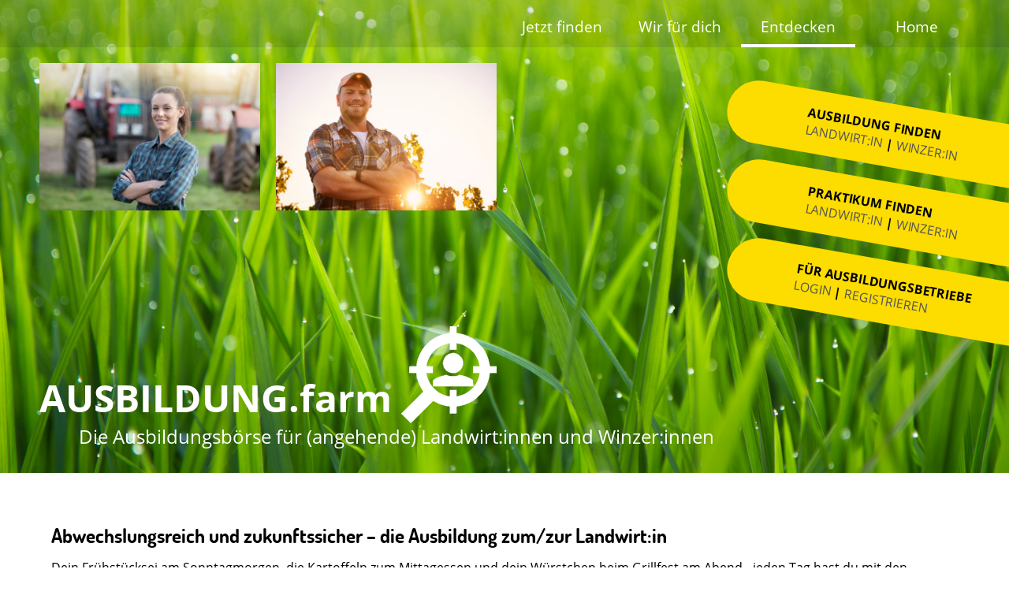

--- FILE ---
content_type: text/html; charset=iso-8859-1
request_url: https://www.ausbildung.farm/eip/pages/ausbildung-landwirtin.php
body_size: 5761
content:
<!DOCTYPE html>

<html lang="de" dir="ltr">

<head>
<base target="_self">

<link rel="stylesheet" type="text/css" href="/css/fonts.css?v=9317675">
<link rel="stylesheet" type="text/css" href="/css/standard.css?v=9317675">


		
		<meta name="description" content="Die Ausbildung zum Landwirt ist abwechslungsreich und zukunftssicher. Auf dieser Seite der Ausbildungsb&ouml;rse f&uuml;r Landwirte und Winzer erfahren Sie mehr &uuml;ber den spannenden Beruf des Landwirts.">
<meta name="keywords" content="Landwirt,Ausbildungsb&ouml;rse,Landjugend,Betriebswirtschaft,Lebensmittelindustrie,Ausbildungsbetrieb,Nahrungsmittel,Baden-W&uuml;rttemberg,ausbildungsbetriebe,landwirtschaft,bauernhof,praktika,praktikum,winzer,weingut,weing&uuml;ter,ausbildung,azubi,trainee">
<meta name="viewport" content="width=device-width, initial-scale=1">
<meta name="format-detection" content="telephone=no">
<meta name="theme-color" content="#FFFFFF">
<meta name="robots" content="all">

<title>Landwirt&colon;in - Ausbildungsb&ouml;rse f&uuml;r  Landwirte und Winzer</title>
<script src="/scripts/prototype.js"></script>
<script src="/scripts/scriptaculous.js?load=effects,builder"></script>
<script src="/scripts/lightbox.js"></script>
<script src="/scripts/4wsmaster.js"></script></head>

<body>
<div id="mobile_nav">
<a href="/"><img alt="Startseite" title="Startseite" src="/clips/mobile_home.svg"></a>
<a href="/de/mobile_menu/" id="mobile_m"><img alt="zum Menü" title="zum Menü" src="/clips/mobile_menu.svg"></a>
<div class="clear"></div>
</div>
<div id="headmenu_container"><div id="headmenu"><ul><li><a href="/de/ausbildungsboerse/" data-top="1" >Jetzt finden</a><ul><li><a href="/de/ausbildungsberater/" >
Ausbildungsberater:innen</a></li></ul></li><li><a href="/eip/pages/wir-fuer-dich.php" data-top="1" >Wir für dich</a></li><li><a href="/eip/pages/entdecken.php" data-top="1"  class="active">Entdecken</a><ul><li><a href="/eip/pages/ausbildung-landwirtin.php" class="active2">
Ausbildung Landwirt:in</a></li><li><a href="/eip/pages/ausbildung-winzerin.php" >
Ausbildung Winzer:in</a></li><li><a href="/eip/pages/ausbildungsbetrieb-werden.php" >
Ausbildungsbetrieb werden</a></li></ul></li><li><a href="/" data-top="1" >Home</a></li></ul></div></div>

<div id="header_container">
<div id="header_buttons">
<div><div>Ausbildung finden<br><a href="/de/ausbildungsboerse/?w=ausbildung&t=landwirt&step=2">Landwirt:in</a> | <a href="/de/ausbildungsboerse/?w=ausbildung&t=winzer&step=2">Winzer:in</a></div></div>
<div><div>Praktikum finden<br><a href="/de/ausbildungsboerse/?w=praktikum&t=landwirt&step=2">Landwirt:in</a> | <a href="/de/ausbildungsboerse/?w=praktikum&t=winzer&step=2">Winzer:in</a></div></div>
<div><div>Für Ausbildungsbetriebe<br><a href="/de/ausbildungsboerse/teilnehmen.php">Login</a> | <a href="/de/ausbildungsboerse/registrierung.php">Registrieren</a></div></div>
</div>
<div id="header_overlay">
<div id="header_headline">AUSBILDUNG.farm <img src="/clips/header_search.png"></div>
<div id="header_subtitle">Die Ausbildungsbörse für (angehende) Landwirt:innen und Winzer:innen</div>
</div>
<div id="header_small_pics">
<div>
<div style="text-align:center;"><img  width="600"  height="400"  src="/clips/ausbildung-farm-pic1-default.jpg"  class="eip_img_img eipimgsize_normal"  style="margin-right:auto;margin-left:auto;border:0;" ></div></div>
<div>
<div style="text-align:center;"><img  width="600"  height="400"  src="/clips/ausbildung-farm-pic2-default.jpg"  class="eip_img_img eipimgsize_normal"  style="margin-right:auto;margin-left:auto;border:0;" ></div></div>
</div>
<div  id="header_pictures" ><div class="slideshow_pictures" style="background: url('/clips/ausbildung-farm-default.jpg') no-repeat center center;-webkit-background-size: cover; -moz-background-size: cover; -o-background-size: cover; background-size: cover;z-index:1;" data-slider="1"></div>
</div></div><div id="content_container"><div class="content"><h1 class="eip_headline">Abwechslungsreich und zukunftssicher – die Ausbildung zum/zur Landwirt:in</h1><div style="margin-top:8px;" class="eip_imgtext_container_center">Dein Frühstücksei am Sonntagmorgen, die Kartoffeln zum Mittagessen und dein Würstchen beim Grillfest am Abend - jeden Tag hast du mit den Erzeugnissen von Landwirt:innen direkten Kontakt. Hast du Interesse an Tieren, Pflanzen, Technik, Natur, Ökologie und Betriebswirtschaft? Arbeitest du gerne an der frischen Luft, mit vollem Körpereinsatz und zum großen Teil selbstständig? Dann bist du hier genau richtig. Denn mit der Ausbildung als Landwirt:in kannst du einen der spannendsten und abwechslungsreichsten der 14 Grünen Berufe erlernen.<br>Die Ausbildung findet dual statt, also in einer Berufsschule und in deinem Ausbildungsbetrieb. Sie dauert in der Regel 3 Jahre und umfasst das Halten von Rindern, Hühnern, Ziegen, Schweinen oder anderen Tieren, das Bedienen von Maschinen, die Belieferung der Lebensmittelindustrie mit den Erzeugnissen aus der Ernte und noch vielem mehr. Damit du einen breiten Einblick erhältst, kannst du die Ausbildungsjahre auf unterschiedlichen Betrieben absolvieren. Wenn du dich für eine Ausbildung als Landwirt:in entscheidest, wählst du einen der verantwortungsvollsten und wichtigsten Berufe. Denn du sorgst jeden Tag dafür, dass deine Mitmenschen mit guten und gesunden Nahrungsmitteln versorgt werden.</div><h2 class="eip_headline">Arbeiten als Landwirt:in - Aufgaben, denen du in diesem Beruf begegnest</h2><h3 class="eip_headline">Landwirt:innen haben vielfältige und verantwortungsvolle Aufgaben. Die sorgfältige Erzeugung von Nahrungsmitteln steht ganz oben.</h3><div class="boxes"><div class="eip_box" style="cursor: default;">
<div class="eip_box_top"><img alt="" title="" style="width:100%;height:auto;" src="/eip/clips_tiles/_jg_7718_25.jpg?fl=1663057275"><div class="eip_box_title">Nutztiere</div></div><div class="eip_box_text">Du weißt, wie Tiere gefüttert werden und wie sie artgerecht gehalten werden. Egal ob, Kühe, Schweine, Ziegen, Schafe oder Hühner.</div></div>
<div class="eip_box" style="cursor: default;">
<div class="eip_box_top"><img alt="" title="" style="width:100%;height:auto;" src="/eip/clips_tiles/blhv-imagkampagne_26.jpg?fl=1659624196"><div class="eip_box_title">Landwirtschaftliche Maschinen</div></div><div class="eip_box_text">Du kannst landwirtschaftliche Maschinen nicht nur bedienen.  Du kannst sie auch warten und notfalls reparieren. Vom Traktor bis zum Mähdrescher.</div></div>
<div class="eip_box" style="cursor: default;">
<div class="eip_box_top"><img alt="" title="" style="width:100%;height:auto;" src="/eip/clips_tiles/blhv-imagekampagne_27.jpg?fl=1663057286"><div class="eip_box_title">Pflanzen</div></div><div class="eip_box_text">Du weißt, was bei Aussaat, Düngung und Ernte auf den Feldern zu beachten ist.</div></div>
</div><h2 class="eip_headline">Wie werde ich Landwirt:in? Wichtige Ausbildungsinhalte und Job-Skills</h2><div style="margin-top:8px;" class="eip_imgtext_container_center">Es ist kein bestimmter Abschluss vorgeschrieben. Die landwirtschaftlichen Ausbildungsbetriebe stellen überwiegend Auszubildende mit Hauptschul- oder mittlerem Bildungsabschluss ein. Es können auch einzelne Ausbildungsjahre bei unterschiedlichen Betrieben absolviert werden. So besteht die Möglichkeit, verschiedene Bereiche des vielseitigen Berufes kennen zu lernen.</div><div  class="eiptables" ><table  class="tableswithout"  style="margin-right:auto;margin-left:auto;" >
<colgroup><col width="33%" style="width:33%;"><col width="33%" style="width:33%;"><col width="34%" style="width:34%;"></colgroup><tr class="tableswithout">
<td style="vertical-align:top;" class="tableswithout"><b>Technisch-praktisches Verständnis</b><br><br>Von der Melkmaschine bis zum Futtermischwagen. Oder auch die Sämaschine. Du hast viel mit Maschinen zu tun. Und überall steckt Technik oder Elektronik drin.</td><td style="vertical-align:top;" class="tableswithout"><b>Verantwortungsbewusstsein</b><br><br>Du bist für die Tiere da und siehst sie nicht nur als Milchmaschinen oder Fleischprodukte. Die Pflanzen brauchen genauso viel Aufmerksamkeit.</td><td style="vertical-align:top;" class="tableswithout"><b>Biologie und Chemie</b><br><br>Du kannst die richtigen Futtermischungen und Düngemittel zusammensetzen. Abgestimmt auf die Bedürfnisse von Nutztieren und Saatgut.</td></tr>
</table></div>
<div  class="eiptables" ><table  class="tableswithout" >
<colgroup><col width="33%" style="width:33%;"><col width="33%" style="width:33%;"><col width="34%" style="width:34%;"></colgroup><tr class="tableswithout">
<td style="vertical-align:top;" class="tableswithout"><b>Organisationstalent</b><br><br>Es gibt immer was zu tun und das muss gut geplant sein. Abgestimmt auf Jahreszeiten und Wetterbedingungen.</td><td style="vertical-align:top;" class="tableswithout"><b>Büroarbeit</b><br><br>Du lernst auch betriebliche Geschäftsvorgänge kennen sowie diese aktiv zu gestalten.</td><td style="vertical-align:top;" class="tableswithout"><b>Die Ernte einfahren</b><br><br>Du weißt, wie man nach der Ernte die Erzeugnisse richtig lagert, konserviert und vermarktet.</td></tr>
</table></div>
<h2 class="eip_headline">Nach der Ausbildung</h2><h3 class="eip_headline">Deine Zukunftsaussichten als Landwirt:in</h3><div style="margin-top:8px;" class="eip_imgtext_container_center">Als Landwirt:in hast du gute Einstiegs- und Entwicklungschancen in allen Regionen Deutschlands. Du kannst in einem landwirtschaftlichen Betrieb arbeiten, aber auch in der Agrarverwaltung, in der Beratung, in der Vermarktung und Finanzierung, auch im Schulwesen werden Fachleute gesucht. Viele Absolvent:innen entscheiden sich nach der beruflichen Erstausbildung für eine Fort- oder Weiterbildung. Zum Beispiel zum/zur Landwirtschaftsmeister:in, staatlich geprüfte:n Wirtschafter:in oder staatlich geprüfte:n Agrarbetriebswirt:in. Auch Studieren ist möglich, falls du das (Fach-) Abitur in der Tasche hast.</div><div style="height:30px;overflow:hidden;margin:0;padding:0;clear:both;" ></div><h1 class="eip_headline">Die Ausbildung als Landwirt:in als 360°-Video erleben</h1><div style="height:20px;overflow:hidden;margin:0;padding:0;clear:both;" ></div><div id="eip_youtube_container_175" data-youtube="175"></div><div style="background:rgba(235,235,235,0.9);color:black;margin:20px auto 20px auto;padding:30px;border:1px solid rgb(207,212,222);border-radius:20px;max-width: 90%;width: 90%;box-sizing: border-box;display:none;" id="eip_youtube_privacyinfo_175" data-youtube-privacy="175"><strong style="display:block;margin-bottom:6px;font-size:larger;color:black;">Empfohlenes externes Video von Youtube</strong><strong style="display:block;margin-bottom:6px;color:#666666;">&quot;360&deg; | Landwirt*in bei Die Deutschen Bauern&quot;</strong>An dieser Stelle finden Sie ein externes Video von Youtube, das die Informationen auf dieser Seite ergänzt und von uns empfohlen wird. Sie k&ouml;nnen es sich mit einem Klick anzeigen lassen. Wenn Sie sich entscheiden das Video laden zu lassen, wird diese Entscheidung in einem Cookie gespeichert. Sie können die Inhalte auch jederzeit mit einem Klick wieder ausblenden, der Cookie wird dann wieder entfernt.<div style="margin:20px;"><input type="checkbox" name="eip_youtube_loader_checkbox" id="eip_youtube_loader_checkbox_175" value="1" data-youtube="175"> <label for="eip_youtube_loader_checkbox_175" style="color:black;">Externe Videos laden und einblenden</label></div>Ich bin damit einverstanden, dass mir externe Videos von Youtube angezeigt werden. Dabei k&ouml;nnen personenbezogene Daten an Youtube und weitere Drittplattformen &uuml;bermittelt werden. Mehr dazu in unserer <a href="/de/impressum/#datenschutz" style="color:black;text-decoration:underline;">Datenschutzerkl&auml;rung</a>.</div><script>
function eip_close_all_youtubes_details () {
	var all = document.querySelectorAll('div[data-youtube]');
	for (var i=0; i<all.length; i++) { all[i].innerHTML = ''; }
	var all = document.querySelectorAll('div[data-youtube-privacy]');
	for (var i=0; i<all.length; i++) { all[i].style.display = 'block'; }
	var all = document.querySelectorAll('input[data-youtube]');
	for (var i=0; i<all.length; i++) { all[i].checked = false; }
	var xhr = new XMLHttpRequest();
	xhr.open('POST', '/eip/widget/youtube.deactivate_public_value.php', false);
	var randomtimer = new Date ();var data = new FormData ();
	data.append ('ajax', '1');data.append ('ajaxfl', randomtimer.getTime());
	xhr.send(data);
}
function eip_load_youtube_detail (element) {
	var xhr = new XMLHttpRequest();
	xhr.onreadystatechange = function(e) {
		if (xhr.readyState == 4) {
			try {
			const respdata = JSON.parse (xhr.responseText);
			document.getElementById('eip_youtube_privacyinfo_'+respdata.youtubeelementid).style.display='none';
			const elm = document.getElementById('eip_youtube_container_'+respdata.youtubeelementid);
			elm.innerHTML = respdata.code+
				'<div style="text-align:center;margin:6px;"><a href="#" onclick="eip_close_all_youtubes_details();return false;">Externe Videos ausblenden</a> | <a href="/de/impressum/#datenschutz">Datenschutzerkl&auml;rung</a></div>';
			Array.from(elm.querySelectorAll("script")).forEach( oldScript => {
				const newScript = document.createElement("script");
				Array.from(oldScript.attributes)
					.forEach( attr => newScript.setAttribute(attr.name, attr.value) );
				newScript.appendChild(document.createTextNode(oldScript.innerHTML));
				oldScript.parentNode.replaceChild(newScript, oldScript);
			});
			} catch (error) {}
		}
	};
	xhr.open('POST', '/eip/widget/youtube.get_public_value.php', false);
	var randomtimer = new Date ();var data = new FormData ();
	data.append ('element', element);
	data.append ('ajax', '1');data.append ('ajaxfl', randomtimer.getTime());
	xhr.send(data);
}
document.getElementById('eip_youtube_loader_checkbox_175').addEventListener ('click', function() {
	var all = document.querySelectorAll('div[data-youtube]');
	for (var i=0; i<all.length; i++) {
		eip_load_youtube_detail (all[i].getAttribute('data-youtube'));
	}
}, false);
window.addEventListener('DOMContentLoaded', function() {	var all = document.querySelectorAll('div[data-youtube]');
	for (var i=0; i<all.length; i++) {
		if (document.cookie.match(/^(.*;)?\s*wsspecialyoutubeaccepted\s*=\s*[^;]+(.*)?$/)) {
			eip_load_youtube_detail (all[i].getAttribute('data-youtube'));
		} else {
			document.querySelector('div[data-youtube-privacy="'+all[i].getAttribute('data-youtube')+'"]').style.display = 'block';
		}
	}
}, false);</script></div></div><div id="footer_container"><div id="footer">
<div id="footer_contact">Ansprechpartner:in</div>
<div id="footer_berater">
Die Ausbildungsberater:innen helfen Euch gerne weiter.
<form action="/de/ausbildungsberater/" method="post">
<select name="show_berater" size="1" onchange="this.form.submit();">
<option value="">Landkreis wählen</option>
<optgroup label="Regierungsbezirk Freiburg">
<option value="8" >Landkreis Breisgau-Hochschwarzwald</option>
<option value="9" >Landkreis Emmendingen</option>
<option value="5" >Landkreis Konstanz</option>
<option value="6" >Landkreis Lörrach</option>
<option value="12" >Landkreis Rottweil</option>
<option value="14" >Landkreis Tuttlingen</option>
<option value="7" >Landkreis Waldshut</option>
<option value="10" >Ortenaukreis</option>
<option value="13" >Schwarzwald-Baar-Kreis</option>
</optgroup>
<optgroup label="Regierungsbezirk Karlsruhe">
<option value="18" >Landkreis Karlsruhe</option>
<option value="19" >Landkreis Rastatt</option>
<option value="20" >Landkreis Neckar-Odenwald Kreis</option>
<option value="21" >Landkreis Rhein-Neckar-Kreis</option>
<option value="22" >Landkreis Calw</option>
<option value="23" >Landkreis Freudenstadt</option>
<option value="24" >Landkreis Enzkreis</option>
</optgroup>
<optgroup label="Regierungsbezirk Stuttgart">
<option value="33" >Landkreis Böblingen</option>
<option value="34" >Landkreis Esslingen</option>
<option value="35" >Landkreis Göppingen</option>
<option value="36" >Landkreis Ludwigsburg</option>
<option value="37" >Landkreis Rems-Murr-Kreis</option>
<option value="38" >Landkreis Heilbronn</option>
<option value="39" >Landkreis Hohenlohekreis</option>
<option value="40" >Landkreis Main-Tauber-Kreis</option>
<option value="41" >Landkreis Schwäbisch Hall</option>
<option value="42" >Landkreis Heidenheim</option>
<option value="43" >Landkreis Ostalbkreis</option>
<option value="45" >Stadtkreis Stuttgart</option>
</optgroup>
<optgroup label="Regierungsbezirk Tübingen">
<option value="25" >Landkreis Reutlingen</option>
<option value="26" >Landkreis Tübingen</option>
<option value="27" >Landkreis Zollernablkreis</option>
<option value="28" >Landkreis Ravensburg</option>
<option value="29" >Landkreis Sigmaringen</option>
<option value="30" >Landkreis Bodenseekreis</option>
<option value="31" >Landkreis Alb-Donau Kreis</option>
<option value="32" >Landkreis Biberach</option>
</optgroup>
</select>

</form>
<div id="footer_logos">
<div id="footer_logos_top">Ein Projekt von</div>
<a href="https://www.laju-suedbaden.de/" target="_blank"><img alt="Logo: Bund Badische Landjugend" title="Bund Badische Landjugend" src="/clips/badische-landjugend.png"></a>
<a href="https://bdl-wueho.de/" target="_blank"><img alt="Logo: Landjugend Württemberg-Hohenzollern" title="Landjugend Württemberg-Hohenzollern" src="/clips/landjugend-wuerttemberg-hohenzollern.png"></a>
<a href="https://www.laju-wueba.de/"  target="_blank"><img alt="Logo: Landjugend Württemberg-Baden" title="Landjugend Württemberg-Baden" src="/clips/landjugend-wuerttemberg-baden.png"></a>
</div>

</div>


<div id="footer_impressum">
<a href="/de/impressum/#datenschutz">Datenschutz</a>
<a href="/de/impressum/">Impressum</a>
</div>
</div></div>

<div id="footer2">
<strong>Für Ausbildungsbetriebe:</strong> 
<a href="/de/ausbildungsboerse/teilnehmen.php">Login </a> |
<a href="/de/ausbildungsboerse/registrierung.php">Neu Registrieren</a>
</div></body>
</html>

--- FILE ---
content_type: text/css
request_url: https://www.ausbildung.farm/css/fonts.css?v=9317675
body_size: 782
content:
/* open-sans-300 - latin */
@font-face {
  font-family: 'Open Sans';
  font-style: normal;
  font-weight: 300;
  src: url('/clips/fonts/open-sans-v15-latin-300.eot'); /* IE9 Compat Modes */
  src: local('Open Sans Light'), local('OpenSans-Light'),
       url('/clips/fonts/open-sans-v15-latin-300.eot?#iefix') format('embedded-opentype'), /* IE6-IE8 */
       url('/clips/fonts/open-sans-v15-latin-300.woff2') format('woff2'), /* Super Modern Browsers */
       url('/clips/fonts/open-sans-v15-latin-300.woff') format('woff'), /* Modern Browsers */
       url('/clips/fonts/open-sans-v15-latin-300.ttf') format('truetype'), /* Safari, Android, iOS */
       url('/clips/fonts/open-sans-v15-latin-300.svg#OpenSans') format('svg'); /* Legacy iOS */
  font-display: swap;
}
/* open-sans-regular - latin */
@font-face {
  font-family: 'Open Sans';
  font-style: normal;
  font-weight: 400;
  src: url('/clips/fonts/open-sans-v15-latin-regular.eot'); /* IE9 Compat Modes */
  src: local('Open Sans Regular'), local('OpenSans-Regular'),
       url('/clips/fonts/open-sans-v15-latin-regular.eot?#iefix') format('embedded-opentype'), /* IE6-IE8 */
       url('/clips/fonts/open-sans-v15-latin-regular.woff2') format('woff2'), /* Super Modern Browsers */
       url('/clips/fonts/open-sans-v15-latin-regular.woff') format('woff'), /* Modern Browsers */
       url('/clips/fonts/open-sans-v15-latin-regular.ttf') format('truetype'), /* Safari, Android, iOS */
       url('/clips/fonts/open-sans-v15-latin-regular.svg#OpenSans') format('svg'); /* Legacy iOS */
  font-display: swap;
}
/* open-sans-300italic - latin */
@font-face {
  font-family: 'Open Sans';
  font-style: italic;
  font-weight: 300;
  src: url('/clips/fonts/open-sans-v15-latin-300italic.eot'); /* IE9 Compat Modes */
  src: local('Open Sans Light Italic'), local('OpenSans-LightItalic'),
       url('/clips/fonts/open-sans-v15-latin-300italic.eot?#iefix') format('embedded-opentype'), /* IE6-IE8 */
       url('/clips/fonts/open-sans-v15-latin-300italic.woff2') format('woff2'), /* Super Modern Browsers */
       url('/clips/fonts/open-sans-v15-latin-300italic.woff') format('woff'), /* Modern Browsers */
       url('/clips/fonts/open-sans-v15-latin-300italic.ttf') format('truetype'), /* Safari, Android, iOS */
       url('/clips/fonts/open-sans-v15-latin-300italic.svg#OpenSans') format('svg'); /* Legacy iOS */
  font-display: swap;
}
/* open-sans-italic - latin */
@font-face {
  font-family: 'Open Sans';
  font-style: italic;
  font-weight: 400;
  src: url('/clips/fonts/open-sans-v15-latin-italic.eot'); /* IE9 Compat Modes */
  src: local('Open Sans Italic'), local('OpenSans-Italic'),
       url('/clips/fonts/open-sans-v15-latin-italic.eot?#iefix') format('embedded-opentype'), /* IE6-IE8 */
       url('/clips/fonts/open-sans-v15-latin-italic.woff2') format('woff2'), /* Super Modern Browsers */
       url('/clips/fonts/open-sans-v15-latin-italic.woff') format('woff'), /* Modern Browsers */
       url('/clips/fonts/open-sans-v15-latin-italic.ttf') format('truetype'), /* Safari, Android, iOS */
       url('/clips/fonts/open-sans-v15-latin-italic.svg#OpenSans') format('svg'); /* Legacy iOS */
  font-display: swap;
}
/* open-sans-700 - latin */
@font-face {
  font-family: 'Open Sans';
  font-style: normal;
  font-weight: 700;
  src: url('/clips/fonts/open-sans-v15-latin-700.eot'); /* IE9 Compat Modes */
  src: local('Open Sans Bold'), local('OpenSans-Bold'),
       url('/clips/fonts/open-sans-v15-latin-700.eot?#iefix') format('embedded-opentype'), /* IE6-IE8 */
       url('/clips/fonts/open-sans-v15-latin-700.woff2') format('woff2'), /* Super Modern Browsers */
       url('/clips/fonts/open-sans-v15-latin-700.woff') format('woff'), /* Modern Browsers */
       url('/clips/fonts/open-sans-v15-latin-700.ttf') format('truetype'), /* Safari, Android, iOS */
       url('/clips/fonts/open-sans-v15-latin-700.svg#OpenSans') format('svg'); /* Legacy iOS */
  font-display: swap;
}
/* open-sans-600italic - latin */
@font-face {
  font-family: 'Open Sans';
  font-style: italic;
  font-weight: 600;
  src: url('/clips/fonts/open-sans-v15-latin-600italic.eot'); /* IE9 Compat Modes */
  src: local('Open Sans SemiBold Italic'), local('OpenSans-SemiBoldItalic'),
       url('/clips/fonts/open-sans-v15-latin-600italic.eot?#iefix') format('embedded-opentype'), /* IE6-IE8 */
       url('/clips/fonts/open-sans-v15-latin-600italic.woff2') format('woff2'), /* Super Modern Browsers */
       url('/clips/fonts/open-sans-v15-latin-600italic.woff') format('woff'), /* Modern Browsers */
       url('/clips/fonts/open-sans-v15-latin-600italic.ttf') format('truetype'), /* Safari, Android, iOS */
       url('/clips/fonts/open-sans-v15-latin-600italic.svg#OpenSans') format('svg'); /* Legacy iOS */
  font-display: swap;
}
/* open-sans-600 - latin */
@font-face {
  font-family: 'Open Sans';
  font-style: normal;
  font-weight: 600;
  src: url('/clips/fonts/open-sans-v15-latin-600.eot'); /* IE9 Compat Modes */
  src: local('Open Sans SemiBold'), local('OpenSans-SemiBold'),
       url('/clips/fonts/open-sans-v15-latin-600.eot?#iefix') format('embedded-opentype'), /* IE6-IE8 */
       url('/clips/fonts/open-sans-v15-latin-600.woff2') format('woff2'), /* Super Modern Browsers */
       url('/clips/fonts/open-sans-v15-latin-600.woff') format('woff'), /* Modern Browsers */
       url('/clips/fonts/open-sans-v15-latin-600.ttf') format('truetype'), /* Safari, Android, iOS */
       url('/clips/fonts/open-sans-v15-latin-600.svg#OpenSans') format('svg'); /* Legacy iOS */
  font-display: swap;
}
/* open-sans-700italic - latin */
@font-face {
  font-family: 'Open Sans';
  font-style: italic;
  font-weight: 700;
  src: url('/clips/fonts/open-sans-v15-latin-700italic.eot'); /* IE9 Compat Modes */
  src: local('Open Sans Bold Italic'), local('OpenSans-BoldItalic'),
       url('/clips/fonts/open-sans-v15-latin-700italic.eot?#iefix') format('embedded-opentype'), /* IE6-IE8 */
       url('/clips/fonts/open-sans-v15-latin-700italic.woff2') format('woff2'), /* Super Modern Browsers */
       url('/clips/fonts/open-sans-v15-latin-700italic.woff') format('woff'), /* Modern Browsers */
       url('/clips/fonts/open-sans-v15-latin-700italic.ttf') format('truetype'), /* Safari, Android, iOS */
       url('/clips/fonts/open-sans-v15-latin-700italic.svg#OpenSans') format('svg'); /* Legacy iOS */
  font-display: swap;
}
/* open-sans-800 - latin */
@font-face {
  font-family: 'Open Sans';
  font-style: normal;
  font-weight: 800;
  src: url('/clips/fonts/open-sans-v15-latin-800.eot'); /* IE9 Compat Modes */
  src: local('Open Sans ExtraBold'), local('OpenSans-ExtraBold'),
       url('/clips/fonts/open-sans-v15-latin-800.eot?#iefix') format('embedded-opentype'), /* IE6-IE8 */
       url('/clips/fonts/open-sans-v15-latin-800.woff2') format('woff2'), /* Super Modern Browsers */
       url('/clips/fonts/open-sans-v15-latin-800.woff') format('woff'), /* Modern Browsers */
       url('/clips/fonts/open-sans-v15-latin-800.ttf') format('truetype'), /* Safari, Android, iOS */
       url('/clips/fonts/open-sans-v15-latin-800.svg#OpenSans') format('svg'); /* Legacy iOS */
  font-display: swap;
}
/* open-sans-800italic - latin */
@font-face {
  font-family: 'Open Sans';
  font-style: italic;
  font-weight: 800;
  src: url('/clips/fonts/open-sans-v15-latin-800italic.eot'); /* IE9 Compat Modes */
  src: local('Open Sans ExtraBold Italic'), local('OpenSans-ExtraBoldItalic'),
       url('/clips/fonts/open-sans-v15-latin-800italic.eot?#iefix') format('embedded-opentype'), /* IE6-IE8 */
       url('/clips/fonts/open-sans-v15-latin-800italic.woff2') format('woff2'), /* Super Modern Browsers */
       url('/clips/fonts/open-sans-v15-latin-800italic.woff') format('woff'), /* Modern Browsers */
       url('/clips/fonts/open-sans-v15-latin-800italic.ttf') format('truetype'), /* Safari, Android, iOS */
       url('/clips/fonts/open-sans-v15-latin-800italic.svg#OpenSans') format('svg'); /* Legacy iOS */
  font-display: swap;
}
/* dosis-200 - latin */
@font-face {
  font-family: 'Dosis';
  font-style: normal;
  font-weight: 200;
  src: url('/clips/fonts/dosis-v7-latin-200.eot'); /* IE9 Compat Modes */
  src: local('Dosis ExtraLight'), local('Dosis-ExtraLight'),
       url('/clips/fonts/dosis-v7-latin-200.eot?#iefix') format('embedded-opentype'), /* IE6-IE8 */
       url('/clips/fonts/dosis-v7-latin-200.woff2') format('woff2'), /* Super Modern Browsers */
       url('/clips/fonts/dosis-v7-latin-200.woff') format('woff'), /* Modern Browsers */
       url('/clips/fonts/dosis-v7-latin-200.ttf') format('truetype'), /* Safari, Android, iOS */
       url('/clips/fonts/dosis-v7-latin-200.svg#Dosis') format('svg'); /* Legacy iOS */
font-display: swap;
}

/* dosis-300 - latin */
@font-face {
  font-family: 'Dosis';
  font-style: normal;
  font-weight: 300;
  src: url('/clips/fonts/dosis-v7-latin-300.eot'); /* IE9 Compat Modes */
  src: local('Dosis Light'), local('Dosis-Light'),
       url('/clips/fonts/dosis-v7-latin-300.eot?#iefix') format('embedded-opentype'), /* IE6-IE8 */
       url('/clips/fonts/dosis-v7-latin-300.woff2') format('woff2'), /* Super Modern Browsers */
       url('/clips/fonts/dosis-v7-latin-300.woff') format('woff'), /* Modern Browsers */
       url('/clips/fonts/dosis-v7-latin-300.ttf') format('truetype'), /* Safari, Android, iOS */
       url('/clips/fonts/dosis-v7-latin-300.svg#Dosis') format('svg'); /* Legacy iOS */
font-display: swap;
}

/* dosis-regular - latin */
@font-face {
  font-family: 'Dosis';
  font-style: normal;
  font-weight: 400;
  src: url('/clips/fonts/dosis-v7-latin-regular.eot'); /* IE9 Compat Modes */
  src: local('Dosis Regular'), local('Dosis-Regular'),
       url('/clips/fonts/dosis-v7-latin-regular.eot?#iefix') format('embedded-opentype'), /* IE6-IE8 */
       url('/clips/fonts/dosis-v7-latin-regular.woff2') format('woff2'), /* Super Modern Browsers */
       url('/clips/fonts/dosis-v7-latin-regular.woff') format('woff'), /* Modern Browsers */
       url('/clips/fonts/dosis-v7-latin-regular.ttf') format('truetype'), /* Safari, Android, iOS */
       url('/clips/fonts/dosis-v7-latin-regular.svg#Dosis') format('svg'); /* Legacy iOS */
font-display: swap;
}

/* dosis-500 - latin */
@font-face {
  font-family: 'Dosis';
  font-style: normal;
  font-weight: 500;
  src: url('/clips/fonts/dosis-v7-latin-500.eot'); /* IE9 Compat Modes */
  src: local('Dosis Medium'), local('Dosis-Medium'),
       url('/clips/fonts/dosis-v7-latin-500.eot?#iefix') format('embedded-opentype'), /* IE6-IE8 */
       url('/clips/fonts/dosis-v7-latin-500.woff2') format('woff2'), /* Super Modern Browsers */
       url('/clips/fonts/dosis-v7-latin-500.woff') format('woff'), /* Modern Browsers */
       url('/clips/fonts/dosis-v7-latin-500.ttf') format('truetype'), /* Safari, Android, iOS */
       url('/clips/fonts/dosis-v7-latin-500.svg#Dosis') format('svg'); /* Legacy iOS */
font-display: swap;
}

/* dosis-600 - latin */
@font-face {
  font-family: 'Dosis';
  font-style: normal;
  font-weight: 600;
  src: url('/clips/fonts/dosis-v7-latin-600.eot'); /* IE9 Compat Modes */
  src: local('Dosis SemiBold'), local('Dosis-SemiBold'),
       url('/clips/fonts/dosis-v7-latin-600.eot?#iefix') format('embedded-opentype'), /* IE6-IE8 */
       url('/clips/fonts/dosis-v7-latin-600.woff2') format('woff2'), /* Super Modern Browsers */
       url('/clips/fonts/dosis-v7-latin-600.woff') format('woff'), /* Modern Browsers */
       url('/clips/fonts/dosis-v7-latin-600.ttf') format('truetype'), /* Safari, Android, iOS */
       url('/clips/fonts/dosis-v7-latin-600.svg#Dosis') format('svg'); /* Legacy iOS */
font-display: swap;
}

/* dosis-700 - latin */
@font-face {
  font-family: 'Dosis';
  font-style: normal;
  font-weight: 700;
  src: url('/clips/fonts/dosis-v7-latin-700.eot'); /* IE9 Compat Modes */
  src: local('Dosis Bold'), local('Dosis-Bold'),
       url('/clips/fonts/dosis-v7-latin-700.eot?#iefix') format('embedded-opentype'), /* IE6-IE8 */
       url('/clips/fonts/dosis-v7-latin-700.woff2') format('woff2'), /* Super Modern Browsers */
       url('/clips/fonts/dosis-v7-latin-700.woff') format('woff'), /* Modern Browsers */
       url('/clips/fonts/dosis-v7-latin-700.ttf') format('truetype'), /* Safari, Android, iOS */
       url('/clips/fonts/dosis-v7-latin-700.svg#Dosis') format('svg'); /* Legacy iOS */
font-display: swap;
}

/* dosis-800 - latin */
@font-face {
  font-family: 'Dosis';
  font-style: normal;
  font-weight: 800;
  src: url('/clips/fonts/dosis-v7-latin-800.eot'); /* IE9 Compat Modes */
  src: local('Dosis ExtraBold'), local('Dosis-ExtraBold'),
       url('/clips/fonts/dosis-v7-latin-800.eot?#iefix') format('embedded-opentype'), /* IE6-IE8 */
       url('/clips/fonts/dosis-v7-latin-800.woff2') format('woff2'), /* Super Modern Browsers */
       url('/clips/fonts/dosis-v7-latin-800.woff') format('woff'), /* Modern Browsers */
       url('/clips/fonts/dosis-v7-latin-800.ttf') format('truetype'), /* Safari, Android, iOS */
       url('/clips/fonts/dosis-v7-latin-800.svg#Dosis') format('svg'); /* Legacy iOS */
font-display: swap;
}

--- FILE ---
content_type: text/css
request_url: https://www.ausbildung.farm/css/standard.css?v=9317675
body_size: 5801
content:



html{scroll-padding-top:90px;}


.w1{width:1%;} .w2{width:2%;} .w3{width:3%;} .w4{width:4%;} .w5{width:5%;} .w6{width:6%;} .w7{width:7%;} .w8{width:8%;} .w9{width:9%;} .w10{width:10%;} .w11{width:11%;} .w12{width:12%;} .w13{width:13%;} .w14{width:14%;} .w15{width:15%;} .w16{width:16%;} .w17{width:17%;} .w18{width:18%;} .w19{width:19%;} .w20{width:20%;} .w21{width:21%;} .w22{width:22%;} .w23{width:23%;} .w24{width:24%;} .w25{width:25%;} .w26{width:26%;} .w27{width:27%;} .w28{width:28%;} .w29{width:29%;} .w30{width:30%;} .w31{width:31%;} .w32{width:32%;} .w33{width:33%;} .w34{width:34%;} .w35{width:35%;} .w36{width:36%;} .w37{width:37%;} .w38{width:38%;} .w39{width:39%;} .w40{width:40%;} .w41{width:41%;} .w42{width:42%;} .w43{width:43%;} .w44{width:44%;} .w45{width:45%;} .w46{width:46%;} .w47{width:47%;} .w48{width:48%;} .w49{width:49%;} .w50{width:50%;} .w51{width:51%;} .w52{width:52%;} .w53{width:53%;} .w54{width:54%;} .w55{width:55%;} .w56{width:56%;} .w57{width:57%;} .w58{width:58%;} .w59{width:59%;} .w60{width:60%;} .w61{width:61%;} .w62{width:62%;} .w63{width:63%;} .w64{width:64%;} .w65{width:65%;} .w66{width:66%;} .w67{width:67%;} .w68{width:68%;} .w69{width:69%;} .w70{width:70%;} .w71{width:71%;} .w72{width:72%;} .w73{width:73%;} .w74{width:74%;} .w75{width:75%;} .w76{width:76%;} .w77{width:77%;} .w78{width:78%;} .w79{width:79%;} .w80{width:80%;} .w81{width:81%;} .w82{width:82%;} .w83{width:83%;} .w84{width:84%;} .w85{width:85%;} .w86{width:86%;} .w87{width:87%;} .w88{width:88%;} .w89{width:89%;} .w90{width:90%;} .w91{width:91%;} .w92{width:92%;} .w93{width:93%;} .w94{width:94%;} .w95{width:95%;} .w96{width:96%;} .w97{width:97%;} .w98{width:98%;} .w99{width:99%;} .w100{width:100%;}

.h0px{height:0px;} .h1px{height:1px;} .h2px{height:2px;} .h3px{height:3px;} .h4px{height:4px;} .h5px{height:5px;} .h6px{height:6px;} .h7px{height:7px;} .h8px{height:8px;} .h9px{height:9px;} .h10px{height:10px;} .h11px{height:11px;} .h12px{height:12px;} .h13px{height:13px;} .h14px{height:14px;} .h15px{height:15px;} .h16px{height:16px;} .h17px{height:17px;} .h18px{height:18px;} .h19px{height:19px;} .h20px{height:20px;} .h21px{height:21px;} .h22px{height:22px;} .h23px{height:23px;} .h24px{height:24px;} .h25px{height:25px;} .h26px{height:26px;} .h27px{height:27px;} .h28px{height:28px;} .h29px{height:29px;} .h30px{height:30px;} .h31px{height:31px;} .h32px{height:32px;} .h33px{height:33px;} .h34px{height:34px;} .h35px{height:35px;} .h36px{height:36px;} .h37px{height:37px;} .h38px{height:38px;} .h39px{height:39px;} .h40px{height:40px;} .h41px{height:41px;} .h42px{height:42px;} .h43px{height:43px;} .h44px{height:44px;} .h45px{height:45px;} .h46px{height:46px;} .h47px{height:47px;} .h48px{height:48px;} .h49px{height:49px;} .h50px{height:50px;} .h51px{height:51px;} .h52px{height:52px;} .h53px{height:53px;} .h54px{height:54px;} .h55px{height:55px;} .h56px{height:56px;} .h57px{height:57px;} .h58px{height:58px;} .h59px{height:59px;} .h60px{height:60px;} .h61px{height:61px;} .h62px{height:62px;} .h63px{height:63px;} .h64px{height:64px;} .h65px{height:65px;} .h66px{height:66px;} .h67px{height:67px;} .h68px{height:68px;} .h69px{height:69px;} .h70px{height:70px;} .h71px{height:71px;} .h72px{height:72px;} .h73px{height:73px;} .h74px{height:74px;} .h75px{height:75px;} .h76px{height:76px;} .h77px{height:77px;} .h78px{height:78px;} .h79px{height:79px;} .h80px{height:80px;}


.eip_left{margin-left:0;margin-right:auto;} .eip_center{margin-left:auto;margin-right:auto;} .eip_right{margin-left:auto;margin-right:0;}


div.eip_spacer_default{overflow:hidden;margin:0;padding:0;clear:both;}


img.eip_imgng_img{display:block;}



.eipunicodelist2713 {list-style:none;margin-top:4px;margin-bottom:4px;}
.eipunicodelist2713 > li {position:relative;margin-bottom:6px;list-style-image:none;}
.eipunicodelist2713 > li::before {content:"\2713";font-size:1.3em;color:green;font-weight:bold;display:inline-block;text-align:right;padding-right:12px;position:absolute;top:-5px;left:-22px;}


.eipunicodelist2716 {list-style:none;margin-top:4px;margin-bottom:4px;}
.eipunicodelist2716 > li {position:relative;margin-bottom:6px;list-style-image:none;}
.eipunicodelist2716 > li::before {content:"\2716";font-size:1.3em;color:red;font-weight:bold;display:inline-block;text-align:right;padding-right:12px;position:absolute;top:-5px;left:-22px;}


.eipunicodelist26A0 {list-style:none;margin-top:4px;margin-bottom:4px;}
.eipunicodelist26A0 > li {position:relative;margin-bottom:6px;list-style-image:none;}
.eipunicodelist26A0 > li::before {content:"\26A0";font-size:1.3em;color:#CB3E3F;font-weight:bold;display:inline-block;text-align:right;padding-right:12px;position:absolute;top:-5px;left:-22px;}


@media (max-width: 600px),
	(-webkit-min-device-pixel-ratio: 1.5) and (max-width: 900px) and (orientation:portrait),
	(-webkit-min-device-pixel-ratio: 2) and (max-width: 1200px) and (orientation:portrait),
	(-webkit-min-device-pixel-ratio: 2.5) and (max-width: 1500px) and (orientation:portrait),
	(-webkit-min-device-pixel-ratio: 3) and (max-width: 1800px) and (orientation:portrait),
	(min-resolution: 1.5dppx) and (max-width: 900px) and (orientation:portrait),
	(min-resolution: 2.0dppx) and (max-width: 1200px) and (orientation:portrait),
	(min-resolution: 2.5dppx) and (max-width: 1500px) and (orientation:portrait),
	(min-resolution: 3.0dppx) and (max-width: 1800px) and (orientation:portrait)
 {
	.mobilew100{width:100%;}
}


body {
	background: white;
	color: black;
	font-family: 'Open Sans', sans-serif;
	font-size: 12pt;
	margin: 0px;
	padding: 0px;
	overflow-y:scroll;
}

* {	font-family: 'Open Sans', sans-serif;
	font-size: 12pt;  }


a:link, a:visited, a:active, a:hover   { 
	color: black;
	background: transparent;
	font-size: 12pt;
	text-decoration: none;
}
a:hover  { text-decoration: underline; }

a.magictel {
	pointer-events: none;
	cursor:text;
	text-decoration:none;
}
@media (max-width: 800px),
	(-webkit-min-device-pixel-ratio: 1.5) and (max-width: 1200px) and (orientation:portrait),
	(-webkit-min-device-pixel-ratio: 2) and (max-width: 1600px) and (orientation:portrait),
	(-webkit-min-device-pixel-ratio: 2.5) and (max-width: 2000px) and (orientation:portrait),
	(-webkit-min-device-pixel-ratio: 3) and (max-width: 2400px) and (orientation:portrait),
	(min-resolution: 1.5dppx) and (max-width: 1200px) and (orientation:portrait),
	(min-resolution: 2.0dppx) and (max-width: 1600px) and (orientation:portrait),
	(min-resolution: 2.5dppx) and (max-width: 2000px) and (orientation:portrait),
	(min-resolution: 3.0dppx) and (max-width: 2400px) and (orientation:portrait)
 {
	a.magictel { 
		pointer-events: auto;
		cursor:pointer;
	}
}


h1 {
	font-size: 19pt;
	font-weight: bold;
	font-family: 'Dosis', sans-serif;
}
h2 {
	font-size: 16pt;
	font-weight: bold;
	font-family: 'Dosis', sans-serif;
}
h3 {
	font-size: 14pt;
	font-weight: bold;
	font-family: 'Dosis', sans-serif;
}


h2.impressum {
	font-size: 12pt;
	font-weight: bold;
}

span.impressum  {
	font-size: 10pt;
}





.noborder{border: 0px;}
.clear{clear: both;}





div#headmenu_container{
	position: fixed;
	top: 0px;
	left: 0px;
	width: 100%;
	z-index: 70;
	background: rgba(0, 0, 0, 0.1);
}
@media (max-width: 800px),
	(-webkit-min-device-pixel-ratio: 1.5) and (max-width: 1200px) and (orientation:portrait),
	(-webkit-min-device-pixel-ratio: 2) and (max-width: 1600px) and (orientation:portrait),
	(-webkit-min-device-pixel-ratio: 2.5) and (max-width: 2000px) and (orientation:portrait),
	(-webkit-min-device-pixel-ratio: 3) and (max-width: 2400px) and (orientation:portrait),
	(min-resolution: 1.5dppx) and (max-width: 1200px) and (orientation:portrait),
	(min-resolution: 2.0dppx) and (max-width: 1600px) and (orientation:portrait),
	(min-resolution: 2.5dppx) and (max-width: 2000px) and (orientation:portrait),
	(min-resolution: 3.0dppx) and (max-width: 2400px) and (orientation:portrait)
  {	
	div#headmenu_container{
		display: none;
	}
}
div#headmenu{
	position: relative;
	width: 100%;
	max-width: 1250px;
	margin: 0px auto 0px auto;
}





div#header_container{
	position: relative;
	width: 100%;
	overflow: hidden;
	height: 600px;
	background: #78B63C;
	z-index: 31;
}
@media (max-width: 800px),
	(-webkit-min-device-pixel-ratio: 1.5) and (max-width: 1200px) and (orientation:portrait),
	(-webkit-min-device-pixel-ratio: 2) and (max-width: 1600px) and (orientation:portrait),
	(-webkit-min-device-pixel-ratio: 2.5) and (max-width: 2000px) and (orientation:portrait),
	(-webkit-min-device-pixel-ratio: 3) and (max-width: 2400px) and (orientation:portrait),
	(min-resolution: 1.5dppx) and (max-width: 1200px) and (orientation:portrait),
	(min-resolution: 2.0dppx) and (max-width: 1600px) and (orientation:portrait),
	(min-resolution: 2.5dppx) and (max-width: 2000px) and (orientation:portrait),
	(min-resolution: 3.0dppx) and (max-width: 2400px) and (orientation:portrait)
  {	
	div#header_container{
		height: 480px;
	}
}
div#header_buttons{
	position: absolute;
	top: 130px;
	right: -40px;
	z-index: 41;
}
@media (max-width: 1000px),
	(-webkit-min-device-pixel-ratio: 1.5) and (max-width: 1500px) and (orientation:portrait),
	(-webkit-min-device-pixel-ratio: 2) and (max-width: 2000px) and (orientation:portrait),
	(-webkit-min-device-pixel-ratio: 2.5) and (max-width: 2500px) and (orientation:portrait),
	(-webkit-min-device-pixel-ratio: 3) and (max-width: 3000px) and (orientation:portrait),
	(min-resolution: 1.5dppx) and (max-width: 1500px) and (orientation:portrait),
	(min-resolution: 2.0dppx) and (max-width: 2000px) and (orientation:portrait),
	(min-resolution: 2.5dppx) and (max-width: 2500px) and (orientation:portrait),
	(min-resolution: 3.0dppx) and (max-width: 3000px) and (orientation:portrait)
  {
	div#header_buttons{
		top: 100px;
	}
}
@media (max-width: 800px),
	(-webkit-min-device-pixel-ratio: 1.5) and (max-width: 1200px) and (orientation:portrait),
	(-webkit-min-device-pixel-ratio: 2) and (max-width: 1600px) and (orientation:portrait),
	(-webkit-min-device-pixel-ratio: 2.5) and (max-width: 2000px) and (orientation:portrait),
	(-webkit-min-device-pixel-ratio: 3) and (max-width: 2400px) and (orientation:portrait),
	(min-resolution: 1.5dppx) and (max-width: 1200px) and (orientation:portrait),
	(min-resolution: 2.0dppx) and (max-width: 1600px) and (orientation:portrait),
	(min-resolution: 2.5dppx) and (max-width: 2000px) and (orientation:portrait),
	(min-resolution: 3.0dppx) and (max-width: 2400px) and (orientation:portrait)
  {
	div#header_buttons{
		top: 80px;
	}
}
div#header_buttons > div{
	position: relative;
	display: block;
	width: 400px;
	background: #fddc00;
	color: black;
	font-weight: bold;
	padding: 15px 15px 15px 15px;	
	text-transform: uppercase;
	border-radius: 40px 0px 0px 40px;
	height: 80px;
	box-sizing: border-box;
	display: flex;
	align-items: center;
	flex-wrap: wrap;
	justify-content: center;
	font-size: 17pt;
	margin-bottom: 20px;
	text-decoration: none;
	transform: rotate(10deg);
	font-family: 'Dosis', sans-serif;
}
@media (max-width: 1100px),
	(-webkit-min-device-pixel-ratio: 1.5) and (max-width: 1650px) and (orientation:portrait),
	(-webkit-min-device-pixel-ratio: 2) and (max-width: 2200px) and (orientation:portrait),
	(-webkit-min-device-pixel-ratio: 2.5) and (max-width: 2750px) and (orientation:portrait),
	(-webkit-min-device-pixel-ratio: 3) and (max-width: 3300px) and (orientation:portrait),
	(min-resolution: 1.5dppx) and (max-width: 1650px) and (orientation:portrait),
	(min-resolution: 2.0dppx) and (max-width: 2200px) and (orientation:portrait),
	(min-resolution: 2.5dppx) and (max-width: 2750px) and (orientation:portrait),
	(min-resolution: 3.0dppx) and (max-width: 3300px) and (orientation:portrait)
  {	
	div#header_buttons > div{
		width: 350px;
		height: 80px;
		border-radius: 40px 0px 0px 40px;
		font-size: 15pt;
	}
}
@media (max-width: 1000px),
	(-webkit-min-device-pixel-ratio: 1.5) and (max-width: 1500px) and (orientation:portrait),
	(-webkit-min-device-pixel-ratio: 2) and (max-width: 2000px) and (orientation:portrait),
	(-webkit-min-device-pixel-ratio: 2.5) and (max-width: 2500px) and (orientation:portrait),
	(-webkit-min-device-pixel-ratio: 3) and (max-width: 3000px) and (orientation:portrait),
	(min-resolution: 1.5dppx) and (max-width: 1500px) and (orientation:portrait),
	(min-resolution: 2.0dppx) and (max-width: 2000px) and (orientation:portrait),
	(min-resolution: 2.5dppx) and (max-width: 2500px) and (orientation:portrait),
	(min-resolution: 3.0dppx) and (max-width: 3000px) and (orientation:portrait)
  {
	div#header_buttons > div{
		min-width: 300px;
		max-width: 400px;
		transform: rotate(5deg);
		padding: 5px;	
		height: 60px;
		margin-bottom: 10px;
	}
	
}


div#header_buttons > div a{
	color: #555 !important;
	font-weight: normal;
}
div#header_buttons > div a:hover{
	text-decoration: underline;
}
div#header_overlay{
	position: absolute;
	width:100%;
	left: 0px;
	bottom: 0px;
	padding: 0px 0px 30px 50px;
	z-index: 40;
	box-sizing: border-box;
}
@media (max-width: 800px),
	(-webkit-min-device-pixel-ratio: 1.5) and (max-width: 1200px) and (orientation:portrait),
	(-webkit-min-device-pixel-ratio: 2) and (max-width: 1600px) and (orientation:portrait),
	(-webkit-min-device-pixel-ratio: 2.5) and (max-width: 2000px) and (orientation:portrait),
	(-webkit-min-device-pixel-ratio: 3) and (max-width: 2400px) and (orientation:portrait),
	(min-resolution: 1.5dppx) and (max-width: 1200px) and (orientation:portrait),
	(min-resolution: 2.0dppx) and (max-width: 1600px) and (orientation:portrait),
	(min-resolution: 2.5dppx) and (max-width: 2000px) and (orientation:portrait),
	(min-resolution: 3.0dppx) and (max-width: 2400px) and (orientation:portrait)
  {	
	div#header_overlay{
		padding-left: 20px;
	}
}
div#header_headline{
	font-size: 36pt;
	color: white;
	font-weight: bold;
}
@media (max-width: 800px),
	(-webkit-min-device-pixel-ratio: 1.5) and (max-width: 1200px) and (orientation:portrait),
	(-webkit-min-device-pixel-ratio: 2) and (max-width: 1600px) and (orientation:portrait),
	(-webkit-min-device-pixel-ratio: 2.5) and (max-width: 2000px) and (orientation:portrait),
	(-webkit-min-device-pixel-ratio: 3) and (max-width: 2400px) and (orientation:portrait),
	(min-resolution: 1.5dppx) and (max-width: 1200px) and (orientation:portrait),
	(min-resolution: 2.0dppx) and (max-width: 1600px) and (orientation:portrait),
	(min-resolution: 2.5dppx) and (max-width: 2000px) and (orientation:portrait),
	(min-resolution: 3.0dppx) and (max-width: 2400px) and (orientation:portrait)
  {	
	div#header_headline{
		font-size: 25pt;
	}
}
@media (max-width: 600px),
	(-webkit-min-device-pixel-ratio: 1.5) and (max-width: 900px) and (orientation:portrait),
	(-webkit-min-device-pixel-ratio: 2) and (max-width: 1200px) and (orientation:portrait),
	(-webkit-min-device-pixel-ratio: 2.5) and (max-width: 1500px) and (orientation:portrait),
	(-webkit-min-device-pixel-ratio: 3) and (max-width: 1800px) and (orientation:portrait),
	(min-resolution: 1.5dppx) and (max-width: 900px) and (orientation:portrait),
	(min-resolution: 2.0dppx) and (max-width: 1200px) and (orientation:portrait),
	(min-resolution: 2.5dppx) and (max-width: 1500px) and (orientation:portrait),
	(min-resolution: 3.0dppx) and (max-width: 1800px) and (orientation:portrait)
  {	
	div#header_headline{
		font-size: 18pt;
	}
}
div#header_headline img{
	vertical-align: bottom;
}
@media (max-width: 800px),
	(-webkit-min-device-pixel-ratio: 1.5) and (max-width: 1200px) and (orientation:portrait),
	(-webkit-min-device-pixel-ratio: 2) and (max-width: 1600px) and (orientation:portrait),
	(-webkit-min-device-pixel-ratio: 2.5) and (max-width: 2000px) and (orientation:portrait),
	(-webkit-min-device-pixel-ratio: 3) and (max-width: 2400px) and (orientation:portrait),
	(min-resolution: 1.5dppx) and (max-width: 1200px) and (orientation:portrait),
	(min-resolution: 2.0dppx) and (max-width: 1600px) and (orientation:portrait),
	(min-resolution: 2.5dppx) and (max-width: 2000px) and (orientation:portrait),
	(min-resolution: 3.0dppx) and (max-width: 2400px) and (orientation:portrait)
  {	
	div#header_headline img{
		width: 80px;
		height: auto;
	}
}
@media (max-width: 600px),
	(-webkit-min-device-pixel-ratio: 1.5) and (max-width: 900px) and (orientation:portrait),
	(-webkit-min-device-pixel-ratio: 2) and (max-width: 1200px) and (orientation:portrait),
	(-webkit-min-device-pixel-ratio: 2.5) and (max-width: 1500px) and (orientation:portrait),
	(-webkit-min-device-pixel-ratio: 3) and (max-width: 1800px) and (orientation:portrait),
	(min-resolution: 1.5dppx) and (max-width: 900px) and (orientation:portrait),
	(min-resolution: 2.0dppx) and (max-width: 1200px) and (orientation:portrait),
	(min-resolution: 2.5dppx) and (max-width: 1500px) and (orientation:portrait),
	(min-resolution: 3.0dppx) and (max-width: 1800px) and (orientation:portrait)
  {	
	div#header_headline img{
		width: 60px;
		height: auto;
	}
}
div#header_subtitle{
	font-size: 18pt;
	padding-left: 50px;
	color: white;
}
@media (max-width: 800px),
	(-webkit-min-device-pixel-ratio: 1.5) and (max-width: 1200px) and (orientation:portrait),
	(-webkit-min-device-pixel-ratio: 2) and (max-width: 1600px) and (orientation:portrait),
	(-webkit-min-device-pixel-ratio: 2.5) and (max-width: 2000px) and (orientation:portrait),
	(-webkit-min-device-pixel-ratio: 3) and (max-width: 2400px) and (orientation:portrait),
	(min-resolution: 1.5dppx) and (max-width: 1200px) and (orientation:portrait),
	(min-resolution: 2.0dppx) and (max-width: 1600px) and (orientation:portrait),
	(min-resolution: 2.5dppx) and (max-width: 2000px) and (orientation:portrait),
	(min-resolution: 3.0dppx) and (max-width: 2400px) and (orientation:portrait)
  {	
	div#header_subtitle{
		padding-left: 30px;
		font-size: 16pt;
	}
}
@media (max-width: 600px),
	(-webkit-min-device-pixel-ratio: 1.5) and (max-width: 900px) and (orientation:portrait),
	(-webkit-min-device-pixel-ratio: 2) and (max-width: 1200px) and (orientation:portrait),
	(-webkit-min-device-pixel-ratio: 2.5) and (max-width: 1500px) and (orientation:portrait),
	(-webkit-min-device-pixel-ratio: 3) and (max-width: 1800px) and (orientation:portrait),
	(min-resolution: 1.5dppx) and (max-width: 900px) and (orientation:portrait),
	(min-resolution: 2.0dppx) and (max-width: 1200px) and (orientation:portrait),
	(min-resolution: 2.5dppx) and (max-width: 1500px) and (orientation:portrait),
	(min-resolution: 3.0dppx) and (max-width: 1800px) and (orientation:portrait)
  {	
	div#header_subtitle{
		padding-left: 10px;
		font-size: 12pt;
	}
}
div#header_stellen{
	position: relative;
	width: 100%;
	display: flex;
	justify-content: center;
	margin-top: 100px;
}
@media (max-width: 1100px),
	(-webkit-min-device-pixel-ratio: 1.5) and (max-width: 1650px) and (orientation:portrait),
	(-webkit-min-device-pixel-ratio: 2) and (max-width: 2200px) and (orientation:portrait),
	(-webkit-min-device-pixel-ratio: 2.5) and (max-width: 2750px) and (orientation:portrait),
	(-webkit-min-device-pixel-ratio: 3) and (max-width: 3300px) and (orientation:portrait),
	(min-resolution: 1.5dppx) and (max-width: 1650px) and (orientation:portrait),
	(min-resolution: 2.0dppx) and (max-width: 2200px) and (orientation:portrait),
	(min-resolution: 2.5dppx) and (max-width: 2750px) and (orientation:portrait),
	(min-resolution: 3.0dppx) and (max-width: 3300px) and (orientation:portrait)
  {	
	div#header_stellen{
		margin-top: 50px;
	}	
}

div#header_stellen a{
	display: block;
	width: 25%;
	text-align: center;
	color: white;
	text-decoration: none;
	font-size: 22pt;
}
@media (max-width: 1200px),
	(-webkit-min-device-pixel-ratio: 1.5) and (max-width: 1800px) and (orientation:portrait),
	(-webkit-min-device-pixel-ratio: 2) and (max-width: 2400px) and (orientation:portrait),
	(-webkit-min-device-pixel-ratio: 2.5) and (max-width: 3000px) and (orientation:portrait),
	(-webkit-min-device-pixel-ratio: 3) and (max-width: 3600px) and (orientation:portrait),
	(min-resolution: 1.5dppx) and (max-width: 1800px) and (orientation:portrait),
	(min-resolution: 2.0dppx) and (max-width: 2400px) and (orientation:portrait),
	(min-resolution: 2.5dppx) and (max-width: 3000px) and (orientation:portrait),
	(min-resolution: 3.0dppx) and (max-width: 3600px) and (orientation:portrait)
  {	
	div#header_stellen a{
		width: 33.33%;
		font-size: 18pt;
	}
}
@media (max-width: 800px),
	(-webkit-min-device-pixel-ratio: 1.5) and (max-width: 1200px) and (orientation:portrait),
	(-webkit-min-device-pixel-ratio: 2) and (max-width: 1600px) and (orientation:portrait),
	(-webkit-min-device-pixel-ratio: 2.5) and (max-width: 2000px) and (orientation:portrait),
	(-webkit-min-device-pixel-ratio: 3) and (max-width: 2400px) and (orientation:portrait),
	(min-resolution: 1.5dppx) and (max-width: 1200px) and (orientation:portrait),
	(min-resolution: 2.0dppx) and (max-width: 1600px) and (orientation:portrait),
	(min-resolution: 2.5dppx) and (max-width: 2000px) and (orientation:portrait),
	(min-resolution: 3.0dppx) and (max-width: 2400px) and (orientation:portrait)
  {	
	div#header_stellen a{
		width: 50%;
		font-size: 14pt;
	}
}
@media (max-width: 600px),
	(-webkit-min-device-pixel-ratio: 1.5) and (max-width: 900px) and (orientation:portrait),
	(-webkit-min-device-pixel-ratio: 2) and (max-width: 1200px) and (orientation:portrait),
	(-webkit-min-device-pixel-ratio: 2.5) and (max-width: 1500px) and (orientation:portrait),
	(-webkit-min-device-pixel-ratio: 3) and (max-width: 1800px) and (orientation:portrait),
	(min-resolution: 1.5dppx) and (max-width: 900px) and (orientation:portrait),
	(min-resolution: 2.0dppx) and (max-width: 1200px) and (orientation:portrait),
	(min-resolution: 2.5dppx) and (max-width: 1500px) and (orientation:portrait),
	(min-resolution: 3.0dppx) and (max-width: 1800px) and (orientation:portrait)
  {	
	div#header_stellen a{
		font-size: 12pt;
	}
}

div#header_stellen a span{
	display: block;
	font-size: 65pt;
	font-weight: bold;
	color: white;
	margin-bottom: 10px;
}

div#header_pictures{
	position: relative;
	top: 0px;
	left: 0px;
	width: 100%;
	height: 100%;
}
.slideshow_pictures{
	position: absolute;
	width: 100%;
	height: 100%;
	-webkit-background-size: cover; 
	-moz-background-size: cover; 
	-o-background-size: cover; 
	background-size: cover;
	overflow: hidden;
}

div#header_small_pics{
	position: absolute;
	top: 80px;
	left: 50px;
	z-index: 40;
	display: flex;
	flex-wrap: wrap;
}

@media (max-width: 1000px),
	(-webkit-min-device-pixel-ratio: 1.5) and (max-width: 1500px) and (orientation:portrait),
	(-webkit-min-device-pixel-ratio: 2) and (max-width: 2000px) and (orientation:portrait),
	(-webkit-min-device-pixel-ratio: 2.5) and (max-width: 2500px) and (orientation:portrait),
	(-webkit-min-device-pixel-ratio: 3) and (max-width: 3000px) and (orientation:portrait),
	(min-resolution: 1.5dppx) and (max-width: 1500px) and (orientation:portrait),
	(min-resolution: 2.0dppx) and (max-width: 2000px) and (orientation:portrait),
	(min-resolution: 2.5dppx) and (max-width: 2500px) and (orientation:portrait),
	(min-resolution: 3.0dppx) and (max-width: 3000px) and (orientation:portrait)
  {	
	div#header_small_pics{
		display: none;
	}
}
div#header_small_pics img{
	width: 280px;
	height: auto;
	border: none !important;
	margin-right: 20px !important;
}






div#content_container{
	position: relative;
	width: 100%;
}
div.content{
	position: relative;
	width: 100%;
	max-width: 1250px;
	margin: 0px auto 0px auto;
	padding: 50px;
	box-sizing: border-box;
	line-height: 1.5em;
}
@media (max-width: 1000px),
	(-webkit-min-device-pixel-ratio: 1.5) and (max-width: 1500px) and (orientation:portrait),
	(-webkit-min-device-pixel-ratio: 2) and (max-width: 2000px) and (orientation:portrait),
	(-webkit-min-device-pixel-ratio: 2.5) and (max-width: 2500px) and (orientation:portrait),
	(-webkit-min-device-pixel-ratio: 3) and (max-width: 3000px) and (orientation:portrait),
	(min-resolution: 1.5dppx) and (max-width: 1500px) and (orientation:portrait),
	(min-resolution: 2.0dppx) and (max-width: 2000px) and (orientation:portrait),
	(min-resolution: 2.5dppx) and (max-width: 2500px) and (orientation:portrait),
	(min-resolution: 3.0dppx) and (max-width: 3000px) and (orientation:portrait)
  {	
	div.content{
		padding: 30px 10px 30px 10px;
	}
}





div#footer_container{
	position: relative;
	width: 100%;
	background: #555555;
}
div#footer{
	position: relative;
	width: 100%;
	max-width: 1250px;
	margin-left: auto;
	margin-right: auto;
	text-align: left;
	box-sizing: border-box;
	line-height: 1.5em;
	padding: 50px 50px 20px 100px;
}
@media (max-width: 1000px),
	(-webkit-min-device-pixel-ratio: 1.5) and (max-width: 1500px) and (orientation:portrait),
	(-webkit-min-device-pixel-ratio: 2) and (max-width: 2000px) and (orientation:portrait),
	(-webkit-min-device-pixel-ratio: 2.5) and (max-width: 2500px) and (orientation:portrait),
	(-webkit-min-device-pixel-ratio: 3) and (max-width: 3000px) and (orientation:portrait),
	(min-resolution: 1.5dppx) and (max-width: 1500px) and (orientation:portrait),
	(min-resolution: 2.0dppx) and (max-width: 2000px) and (orientation:portrait),
	(min-resolution: 2.5dppx) and (max-width: 2500px) and (orientation:portrait),
	(min-resolution: 3.0dppx) and (max-width: 3000px) and (orientation:portrait)
  {	
	div#footer{
		padding-left: 30px;
	}	
}
div#footer_contact{
	position: relative;
	width: 100%;
	max-width: 50%;
	background: #fddc00;
	color: black;
	font-weight: bold;
	padding: 15px 15px 15px 100px;
	left: -100px;
	text-transform: uppercase;
	border-radius: 0px 50px 50px 0px;
	height: 100px;
	box-sizing: border-box;
	display: flex;
	align-items: center;
	font-size: 20pt;
	margin-bottom: 30px;	
	font-family: 'Dosis', sans-serif;
}
@media (max-width: 1000px),
	(-webkit-min-device-pixel-ratio: 1.5) and (max-width: 1500px) and (orientation:portrait),
	(-webkit-min-device-pixel-ratio: 2) and (max-width: 2000px) and (orientation:portrait),
	(-webkit-min-device-pixel-ratio: 2.5) and (max-width: 2500px) and (orientation:portrait),
	(-webkit-min-device-pixel-ratio: 3) and (max-width: 3000px) and (orientation:portrait),
	(min-resolution: 1.5dppx) and (max-width: 1500px) and (orientation:portrait),
	(min-resolution: 2.0dppx) and (max-width: 2000px) and (orientation:portrait),
	(min-resolution: 2.5dppx) and (max-width: 2500px) and (orientation:portrait),
	(min-resolution: 3.0dppx) and (max-width: 3000px) and (orientation:portrait)
  {	
	div#footer_contact{
		height: 80px;
		border-radius: 0px 40px 40px 0px;
		padding-left: 30px;
		width: 400px;
		max-width: 400px;
		font-size: 18pt;
		left: -50px;
	}
}
@media (max-width: 1000px),
	(-webkit-min-device-pixel-ratio: 1.5) and (max-width: 1500px) and (orientation:portrait),
	(-webkit-min-device-pixel-ratio: 2) and (max-width: 2000px) and (orientation:portrait),
	(-webkit-min-device-pixel-ratio: 2.5) and (max-width: 2500px) and (orientation:portrait),
	(-webkit-min-device-pixel-ratio: 3) and (max-width: 3000px) and (orientation:portrait),
	(min-resolution: 1.5dppx) and (max-width: 1500px) and (orientation:portrait),
	(min-resolution: 2.0dppx) and (max-width: 2000px) and (orientation:portrait),
	(min-resolution: 2.5dppx) and (max-width: 2500px) and (orientation:portrait),
	(min-resolution: 3.0dppx) and (max-width: 3000px) and (orientation:portrait)
  {	
	div#footer_contact{
		width: calc(90% + 100px);
	}
}


div#footer_impressum{
	margin-top: 20px;
	text-align: right;
}
div#footer_impressum a{
	text-transform: uppercase;
	color: white;
	text-decoration: none;
	padding: 0px 0px 0px 20px;
	font-weight: bold;
}

div#footer2{
	position: relative;
	width: 100%;
	text-align: right;
	padding: 15px;
	box-sizing: border-box;
}
@media (max-width: 800px),
	(-webkit-min-device-pixel-ratio: 1.5) and (max-width: 1200px) and (orientation:portrait),
	(-webkit-min-device-pixel-ratio: 2) and (max-width: 1600px) and (orientation:portrait),
	(-webkit-min-device-pixel-ratio: 2.5) and (max-width: 2000px) and (orientation:portrait),
	(-webkit-min-device-pixel-ratio: 3) and (max-width: 2400px) and (orientation:portrait),
	(min-resolution: 1.5dppx) and (max-width: 1200px) and (orientation:portrait),
	(min-resolution: 2.0dppx) and (max-width: 1600px) and (orientation:portrait),
	(min-resolution: 2.5dppx) and (max-width: 2000px) and (orientation:portrait),
	(min-resolution: 3.0dppx) and (max-width: 2400px) and (orientation:portrait)
  {	
	div#footer2 strong{
		display: block;
		padding: 10px;
	}
}

div#footer_berater{
	color: white;
}
div#footer_berater form{
	margin-top: 10px;
}
div#footer_berater form select{
	padding: 4px;
	max-width: 100%;
	overflow-hidden;
}

div#footer_logos{
	position: relative;
	margin: 20px 0px 0px auto;
	text-align: center;
	width: 100%;
	max-width: 650px;
}
div#footer_logos img{
	height: 75px;
	width: auto;	
	margin-right: 20px;
}
@media (max-width: 800px),
	(-webkit-min-device-pixel-ratio: 1.5) and (max-width: 1200px) and (orientation:portrait),
	(-webkit-min-device-pixel-ratio: 2) and (max-width: 1600px) and (orientation:portrait),
	(-webkit-min-device-pixel-ratio: 2.5) and (max-width: 2000px) and (orientation:portrait),
	(-webkit-min-device-pixel-ratio: 3) and (max-width: 2400px) and (orientation:portrait),
	(min-resolution: 1.5dppx) and (max-width: 1200px) and (orientation:portrait),
	(min-resolution: 2.0dppx) and (max-width: 1600px) and (orientation:portrait),
	(min-resolution: 2.5dppx) and (max-width: 2000px) and (orientation:portrait),
	(min-resolution: 3.0dppx) and (max-width: 2400px) and (orientation:portrait)
  {	
	div#footer_logos img{
		height: 60px;
	}
}
div#footer_logos_top{
	border-bottom: 1px solid white;
	margin-bottom: 10px;
	text-align: left;
}
	

#lightbox{	position: absolute;left: 0; width: 100%; z-index: 100; text-align: center; line-height: 0;}
#lightbox img{ width: auto; height: auto;}
#lightbox a img{ border: none; }

#outerImageContainer{ position: relative; background-color: #fff; width: 250px; height: 250px; margin: 0 auto; }
#lightboximageContainer{ padding: 10px; }

#loading{ position: absolute; top: 40%; left: 0%; height: 25%; width: 100%; text-align: center; line-height: 0; }
#hoverNav{ position: absolute; top: 0; left: 0; height: 100%; width: 100%; z-index: 10; }
#imageContainer>#hoverNav{ left: 0;}
#hoverNav a{ outline: none;}

#prevLink, #nextLink{ width: 49%; height: 100%; background-image: url([data-uri]); /* Trick IE into showing hover */ display: block; }
#prevLink { left: 0; float: left;}
#nextLink { right: 0; float: right;}
#prevLink:hover, #prevLink:visited:hover { background: url(/clips/lightboximages/prev.png) left 15% no-repeat; }
#nextLink:hover, #nextLink:visited:hover { background: url(/clips/lightboximages/next.png) right 15% no-repeat; }

#imageDataContainer{ font:10px Verdana, Helvetica, sans-serif; background-color: #fff; margin: 0 auto; line-height: 1.4em; overflow: auto; width: 100%; }

#imageData{padding:0 10px; color: #666; }
#imageData #imageDetails{ width: 70%; float: left; text-align: left; }
#imageData #caption{ font-weight: bold;	}
#imageData #numberDisplay{ display: block; clear: left; padding-bottom: 1.0em;	}			
#imageData #bottomNavClose{ width: 66px; float: right;  padding-bottom: 0.7em; outline: none;}	 	

#lightboxoverlay{ position: fixed; top: 0; left: 0; z-index: 90; width: 100%; height: 100%; background-color: #000; }

.imageDataAppear { animation: lightboxFlutsch 600ms 1;
	-webkit-animation: lightboxFlutsch 600ms 1;
}
@-webkit-keyframes lightboxFlutsch  {
	from {opacity:0; }
	to {opacity:1;}
}
@keyframes lightboxFlutsch  {
	from {opacity:0;}
	to {opacity:1;}
}
.imageDataOut { opacity:0;}








h1.eip_headline{}
h2.eip_headline{}
h3.eip_headline{}


div.eip_imgtext_container_center  {}

div.eip_imgtext_container  {}

p.eip_imgtext_text  {}

img.eipimgtextsize_big{ width: 50%; height: auto;max-width: 600px; border: 2px solid white !important;}
img.eipimgtextsize_normal{width: 40%; height: auto;max-width: 300px;border: 2px solid white !important; }
img.eipimgtextsize_small{width: 30%; height: auto;max-width: 150px;border: 2px solid white !important;}

@media (max-width: 500px),
	(-webkit-min-device-pixel-ratio: 1.5) and (max-width: 750px) and (orientation:portrait),
	(-webkit-min-device-pixel-ratio: 2) and (max-width: 1000px) and (orientation:portrait),
	(-webkit-min-device-pixel-ratio: 2.5) and (max-width: 1250px) and (orientation:portrait),
	(-webkit-min-device-pixel-ratio: 3) and (max-width: 1500px) and (orientation:portrait),
	(min-resolution: 1.5dppx) and (max-width: 750px) and (orientation:portrait),
	(min-resolution: 2.0dppx) and (max-width: 1000px) and (orientation:portrait),
	(min-resolution: 2.5dppx) and (max-width: 1250px) and (orientation:portrait),
	(min-resolution: 3.0dppx) and (max-width: 1500px) and (orientation:portrait)
 {
	img.eipimgtextsize_big{ width: 100%; height: auto;float: none !important;display: block;margin: 0px 0px 20px 0px !important;}
	img.eipimgtextsize_normal{width: 100%; height: auto;float: none !important;display: block;margin: 0px 0px 20px 0px !important;}
	img.eipimgtextsize_small{width: 100%; height: auto;float: none !important;display: block;margin: 0px 0px 20px 0px!important;}
}




img.eip_img_img  {
	box-sizing: border-box;
	vertical-align: bottom;	
	border: 2px solid white !important;
}
a.eip_img_link  {}
img.eipimgsize_big{ width: 100%; height: auto;max-width: 1250px; }
img.eipimgsize_normal{width: 70%; height: auto;max-width: 625px; }
img.eipimgsize_small{width: 50%; height: auto;max-width: 310px; }
	
@media (max-width: 500px),
	(-webkit-min-device-pixel-ratio: 1.5) and (max-width: 750px) and (orientation:portrait),
	(-webkit-min-device-pixel-ratio: 2) and (max-width: 1000px) and (orientation:portrait),
	(-webkit-min-device-pixel-ratio: 2.5) and (max-width: 1250px) and (orientation:portrait),
	(-webkit-min-device-pixel-ratio: 3) and (max-width: 1500px) and (orientation:portrait),
	(min-resolution: 1.5dppx) and (max-width: 750px) and (orientation:portrait),
	(min-resolution: 2.0dppx) and (max-width: 1000px) and (orientation:portrait),
	(min-resolution: 2.5dppx) and (max-width: 1250px) and (orientation:portrait),
	(min-resolution: 3.0dppx) and (max-width: 1500px) and (orientation:portrait)
 {
	img.eipimgsize_big{ width: 100%; height: auto;margin-left:0px !important;}
	img.eipimgsize_normal{width: 100%; height: auto;}
	img.eipimgsize_small{width: 100%; height: auto;}	
}


ul.eip_unordered_list  { }
ul.eip_unordered_list li  { }
ol.eip_unordered_list  {}
ol.eip_unordered_list li  {}




div.swingoutcontainer  {  position:relative;margin-top:10px;margin-bottom:10px; }

div.swingoutsingle  { border-bottom: 1px dotted #888888;margin-bottom:2px;margin-top:2px;padding-bottom:3px;padding-top:3px;  }
div.swingoutheader  {  padding-left:10px;  }
img.swingoutplus  {  margin-right: 0px;  }
div.swingouttext  {  padding-left: 30px;margin-top:5px;margin-bottom:5px;font-size:10pt;color:#1C1C1C;line-height:115%;  }


ul.eip_link_list  { }

ul.eip_link_list li  {}
a.eip_link_list  {}



div.eiptables  { position:relative;overflow:auto;height:auto; }

table.tables  {
 	border: 0px solid #BEBEBE;
 	border-collapse: collapse;
 	padding: 7px 7px 7px 0px;
 	margin: 5px 0px 8px 0px;
}
tr.tables  {}

td.tables  {
 	padding: 7px;
 	border-bottom: 1px solid #BEBEBE;
}
table.tableswithout  {
	border: 0px solid #FFFFFF;
 	padding: 7px 7px 7px 0px;
 	margin: 5px 0px 8px 0px;
}
tr.tableswithout  {
}
td.tableswithout  {
 	padding: 7px;
 	border: 0px solid #FFFFFF;
}

@media (max-width: 800px),
	(-webkit-min-device-pixel-ratio: 1.5) and (max-width: 1200px) and (orientation:portrait),
	(-webkit-min-device-pixel-ratio: 2) and (max-width: 1600px) and (orientation:portrait),
	(-webkit-min-device-pixel-ratio: 2.5) and (max-width: 2000px) and (orientation:portrait),
	(-webkit-min-device-pixel-ratio: 3) and (max-width: 2400px) and (orientation:portrait),
	(min-resolution: 1.5dppx) and (max-width: 1200px) and (orientation:portrait),
	(min-resolution: 2.0dppx) and (max-width: 1600px) and (orientation:portrait),
	(min-resolution: 2.5dppx) and (max-width: 2000px) and (orientation:portrait),
	(min-resolution: 3.0dppx) and (max-width: 2400px) and (orientation:portrait)
  {
	div.eiptables table{
		display: block;
		border:0px solid white;
		width:auto;
	}
	div.eiptables tbody { display:block;width:auto; }
	div.eiptables  tr{
		display: block;
		border: 0px;
		border-top: 2px solid #78B63C;
		margin-top:12px;
		width:auto;
	}
	div.eiptables  td { 
		display: block;
		width: auto;
		border-right:0px;
		border-left:0px;
		border-top: 0px;
		border-bottom: 1px dotted #BEBEBE;
		width:auto;
	}
	div.eiptables  td {background: #EEEEEE; }
}



ul.eip_media_list  { }

ul.eip_media_list li  {}
a.media_list  {}
span.media_list_subtitle  {}



div.eip_bildergalerie  {}
img.bildergalerie_thumb  { 
	width: 25%;height: auto;vertical-align: bottom;box-sizing: border-box;margin: 0px !important;
	border: 2px solid white !important;
}

@media (max-width: 700px),
	(-webkit-min-device-pixel-ratio: 1.5) and (max-width: 1050px) and (orientation:portrait),
	(-webkit-min-device-pixel-ratio: 2) and (max-width: 1400px) and (orientation:portrait),
	(-webkit-min-device-pixel-ratio: 2.5) and (max-width: 1750px) and (orientation:portrait),
	(-webkit-min-device-pixel-ratio: 3) and (max-width: 2100px) and (orientation:portrait),
	(min-resolution: 1.5dppx) and (max-width: 1050px) and (orientation:portrait),
	(min-resolution: 2.0dppx) and (max-width: 1400px) and (orientation:portrait),
	(min-resolution: 2.5dppx) and (max-width: 1750px) and (orientation:portrait),
	(min-resolution: 3.0dppx) and (max-width: 2100px) and (orientation:portrait)
 {
	img.bildergalerie_thumb  { width: 50%;}
}
a.bildergalerie_thumb  {
	border: none;
}
a.bildergalerie_thumb:hover  img{
	filter: saturate(200%);
}





div.eip_video  {
	position:relative;
	width: 80%;	
	margin-left: 10%;
	padding-bottom:56.25%;
	padding-top:0px;
	height:0;
	overflow:hidden;
	box-sizing: border-box;
}
iframe.eip_video_iframe { 
	position:absolute;
	top:0;
	left:0;
	width:100%;
	height:100%;
}

iframe.eip_map_iframe { 
	border:0;
	width:100%;
	height:500px;
	}






div.eip_trennlinie  {
	border-top: 2px solid #78B63C;
	margin-top:10px;
	margin-bottom:10px;
}

div.backlink{
	text-align: center;
}









div.boxes{
	position: relative;
	width: 100%;
	display: flex;
	flex-wrap: wrap;
	align-items: stretch;
	justify-content: flex-start;
	box-sizing: border-box;
}
div.eip_box, a.eip_box{
	position: relative;display: block;width: 30.33%;cursor: pointer;box-sizing: border-box;line-height: 1.2em;background: white;padding-bottom: 10px;text-decoration: none;color: black;
	padding-top: 15px;margin-left: 1.5%;margin-right: 1.5%;
}
@media (max-width: 1000px),
	(-webkit-min-device-pixel-ratio: 1.5) and (max-width: 1500px) and (orientation:portrait),
	(-webkit-min-device-pixel-ratio: 2) and (max-width: 2000px) and (orientation:portrait),
	(-webkit-min-device-pixel-ratio: 2.5) and (max-width: 2500px) and (orientation:portrait),
	(-webkit-min-device-pixel-ratio: 3) and (max-width: 3000px) and (orientation:portrait),
	(min-resolution: 1.5dppx) and (max-width: 1500px) and (orientation:portrait),
	(min-resolution: 2.0dppx) and (max-width: 2000px) and (orientation:portrait),
	(min-resolution: 2.5dppx) and (max-width: 2500px) and (orientation:portrait),
	(min-resolution: 3.0dppx) and (max-width: 3000px) and (orientation:portrait)
  {	
	div.eip_box, a.eip_box{
		width: 49%;
		margin-left: 0.5%;margin-right: 0.5%;
	}	
}
@media (max-width: 650px),
	(-webkit-min-device-pixel-ratio: 1.5) and (max-width: 975px) and (orientation:portrait),
	(-webkit-min-device-pixel-ratio: 2) and (max-width: 1300px) and (orientation:portrait),
	(-webkit-min-device-pixel-ratio: 2.5) and (max-width: 1625px) and (orientation:portrait),
	(-webkit-min-device-pixel-ratio: 3) and (max-width: 1950px) and (orientation:portrait),
	(min-resolution: 1.5dppx) and (max-width: 975px) and (orientation:portrait),
	(min-resolution: 2.0dppx) and (max-width: 1300px) and (orientation:portrait),
	(min-resolution: 2.5dppx) and (max-width: 1625px) and (orientation:portrait),
	(min-resolution: 3.0dppx) and (max-width: 1950px) and (orientation:portrait)
  {	
	div.eip_box, a.eip_box{
		width: 100%;
		margin-left: 0px;margin-right: 0px;
	}	
}
div.eip_box:nth-child(3n), a.eip_box:nth-child(3n){
	padding-top: 30px;
}
@media (max-width: 650px),
	(-webkit-min-device-pixel-ratio: 1.5) and (max-width: 975px) and (orientation:portrait),
	(-webkit-min-device-pixel-ratio: 2) and (max-width: 1300px) and (orientation:portrait),
	(-webkit-min-device-pixel-ratio: 2.5) and (max-width: 1625px) and (orientation:portrait),
	(-webkit-min-device-pixel-ratio: 3) and (max-width: 1950px) and (orientation:portrait),
	(min-resolution: 1.5dppx) and (max-width: 975px) and (orientation:portrait),
	(min-resolution: 2.0dppx) and (max-width: 1300px) and (orientation:portrait),
	(min-resolution: 2.5dppx) and (max-width: 1625px) and (orientation:portrait),
	(min-resolution: 3.0dppx) and (max-width: 1950px) and (orientation:portrait)
  {	
	div.eip_box:nth-child(3n), a.eip_box:nth-child(3n){
		padding-top:15px;
	}	
}	
div.eip_box:nth-child(3n-1), a.eip_box:nth-child(3n -1){
	padding-top: 0px;
}
@media (max-width: 650px),
	(-webkit-min-device-pixel-ratio: 1.5) and (max-width: 975px) and (orientation:portrait),
	(-webkit-min-device-pixel-ratio: 2) and (max-width: 1300px) and (orientation:portrait),
	(-webkit-min-device-pixel-ratio: 2.5) and (max-width: 1625px) and (orientation:portrait),
	(-webkit-min-device-pixel-ratio: 3) and (max-width: 1950px) and (orientation:portrait),
	(min-resolution: 1.5dppx) and (max-width: 975px) and (orientation:portrait),
	(min-resolution: 2.0dppx) and (max-width: 1300px) and (orientation:portrait),
	(min-resolution: 2.5dppx) and (max-width: 1625px) and (orientation:portrait),
	(min-resolution: 3.0dppx) and (max-width: 1950px) and (orientation:portrait)
  {	
	div.eip_box:nth-child(3n-1), a.eip_box:nth-child(3n -1){
		padding-top:15px;
	}	
}	
@media (max-width: 1000px),
	(-webkit-min-device-pixel-ratio: 1.5) and (max-width: 1500px) and (orientation:portrait),
	(-webkit-min-device-pixel-ratio: 2) and (max-width: 2000px) and (orientation:portrait),
	(-webkit-min-device-pixel-ratio: 2.5) and (max-width: 2500px) and (orientation:portrait),
	(-webkit-min-device-pixel-ratio: 3) and (max-width: 3000px) and (orientation:portrait),
	(min-resolution: 1.5dppx) and (max-width: 1500px) and (orientation:portrait),
	(min-resolution: 2.0dppx) and (max-width: 2000px) and (orientation:portrait),
	(min-resolution: 2.5dppx) and (max-width: 2500px) and (orientation:portrait),
	(min-resolution: 3.0dppx) and (max-width: 3000px) and (orientation:portrait)
 {
	div.eip_box{		
		width: 50%;		
	}
}
@media (max-width: 500px),
	(-webkit-min-device-pixel-ratio: 1.5) and (max-width: 750px) and (orientation:portrait),
	(-webkit-min-device-pixel-ratio: 2) and (max-width: 1000px) and (orientation:portrait),
	(-webkit-min-device-pixel-ratio: 2.5) and (max-width: 1250px) and (orientation:portrait),
	(-webkit-min-device-pixel-ratio: 3) and (max-width: 1500px) and (orientation:portrait),
	(min-resolution: 1.5dppx) and (max-width: 750px) and (orientation:portrait),
	(min-resolution: 2.0dppx) and (max-width: 1000px) and (orientation:portrait),
	(min-resolution: 2.5dppx) and (max-width: 1250px) and (orientation:portrait),
	(min-resolution: 3.0dppx) and (max-width: 1500px) and (orientation:portrait)
 {
	div.eip_box{
		width: 100%;
	}
}
div.eip_box_top{
	position: relative;
	width: 95%;
	margin-bottom: 20px;	
}
div.eip_box img{
	vertical-align: bottom;
}
div.eip_box_title{
	position: absolute;z-index: 20;width: 100%;bottom: -20px;left: 5%;background: #78B63C;color: white;padding: 15px;box-sizing: border-box;border-radius: 25px;height: 50px;display: flex;align-items: center;justify-content: space-around;
	font-family: 'Dosis', sans-serif;
	font-size: 14pt;
}
div.eip_box:nth-child(3n) div.eip_box_title, a.eip_box:nth-child(3n) div.eip_box_title{
	background: #fddc00;
	color: black;
}
div.eip_box:nth-child(3n-1) div.eip_box_title, a.eip_box:nth-child(3n -1) div.eip_box_title{
	background: #a37d26;	
}


div.eip_box_text{
	text-align: center;padding: 10px;width: 75%;margin-left: 10%;box-sizing: border-box;
	font-size: 12pt;color: #666;
}
div.eip_box_more{
	text-align: center;
	font-weight: bold;
}










	div#headmenu ul {
  		list-style: none;
	 	margin: 0;
	  	padding: 0;
	  	z-index: 90;
	}

	div#headmenu > ul > li {
		width: 150px;
	}			
	
	div#headmenu > ul > li > ul {
  		display: none;
  		list-style: none;
  		margin: 0;
	  	padding: 0;
	}	
	div#headmenu > ul {	 	
	 	list-style: none;
		overflow: hidden;
		margin: 0px 25px 0px 0px;
	  	padding: 0;		
	  	display: flex;
	  	justify-content: flex-end;
	}	

	div#headmenu > ul > li > a {
 	 	display: block;
	 	white-space: nowrap;
	  	color: white;
		border-bottom: 4px solid rgba(255, 255, 255, 0.01);
		font-size: 14pt;
		text-decoration: none !important;	
		padding: 22px 20px 10px 20px;	
		text-align: center;
		line-height: 1.3em;		
		box-sizing: border-box;
		margin-right: 5px;
	}

	div#headmenu > ul > li > a:hover {
 	 	border-bottom: 4px solid rgba(255, 255, 255, 1);
	}
	a.active{
		border-bottom: 4px solid rgba(255, 255, 255, 1) !important;
	}
	div#headmenu > ul > li:hover > ul {
	  	display: block;
	  	position: absolute;
	  	padding-top: 10px;
	  	
	}	
	div#headmenu > ul > li > ul{
		margin-left: -25px;
	}
	
	div#headmenu > ul > li > ul > li {
	  	position: relative;	  	
	  	width: 100%;
	}	
	div#headmenu > ul > li > ul > li > ul {
	  	display: none;
	}
	div#headmenu > ul > li > ul > li:hover > ul {
	  	display: block;
	}
	div#headmenu  ul > li > ul > li > a {
		width: 220px;
		display: block;		
	  	color: #666 !important;
	  	background: white !important;
	  	font-size: 12pt;
	  	padding: 5px 10px 5px 10px;	  	  	
	  	text-decoration: none !important;
	  	border-bottom: 1px solid #FDDC00;
	  	
	  	box-sizing: border-box;
	}
	div#headmenu  ul > li > ul > li > a:hover {		
	  	color: black !important;
	  	background: #FDDC00 !important;	  	
	}
	





div#mobile_nav{
	display: none;
}
@media (max-width: 800px),
	(-webkit-min-device-pixel-ratio: 1.5) and (max-width: 1200px) and (orientation:portrait),
	(-webkit-min-device-pixel-ratio: 2) and (max-width: 1600px) and (orientation:portrait),
	(-webkit-min-device-pixel-ratio: 2.5) and (max-width: 2000px) and (orientation:portrait),
	(-webkit-min-device-pixel-ratio: 3) and (max-width: 2400px) and (orientation:portrait),
	(min-resolution: 1.5dppx) and (max-width: 1200px) and (orientation:portrait),
	(min-resolution: 2.0dppx) and (max-width: 1600px) and (orientation:portrait),
	(min-resolution: 2.5dppx) and (max-width: 2000px) and (orientation:portrait),
	(min-resolution: 3.0dppx) and (max-width: 2400px) and (orientation:portrait)
  {	
	div#mobile_nav{		
		position: fixed;
		display: block;
		top: 0px;
		left: 0px;	
		width: 100%;		
		background: #78B63C;
		z-index: 95;		
		text-align: left;
		box-shadow: 0px 6px 18px -3px rgba(0,0,0,0.3);
		padding:4px;
	}	
	div#mobile_nav a{
		position: relative;
		display: block;
		float: left;
	}
	div#mobile_nav a#mobile_m{
		float: right !important;
		padding-right: 5px;
	}
	div#mobile_nav a#mobile_m img{
		height: 24px;
		margin-top: 6px;		
	}
	
	div#mobile_nav img{
		border: 0;	
		vertical-align: bottom;
		height: 26px;
		width: auto;
		margin: 5px 8px 5px 8px;
	}
}

a.mobile:link, a.mobile:visited, a.mobile:active, a.mobile:hover   { 
	color: #36272D;
	background: transparent;
	border-bottom: 1px solid #78B63C;
	font-size: 12pt;
	text-decoration: none;
	display: block;	
	padding: 6px;	
}
a.mobile:hover  { 
	color:white;
	background-color:  #78B63C;
}
a.mobile_lvl2{
	padding-left: 30px !important;
}




